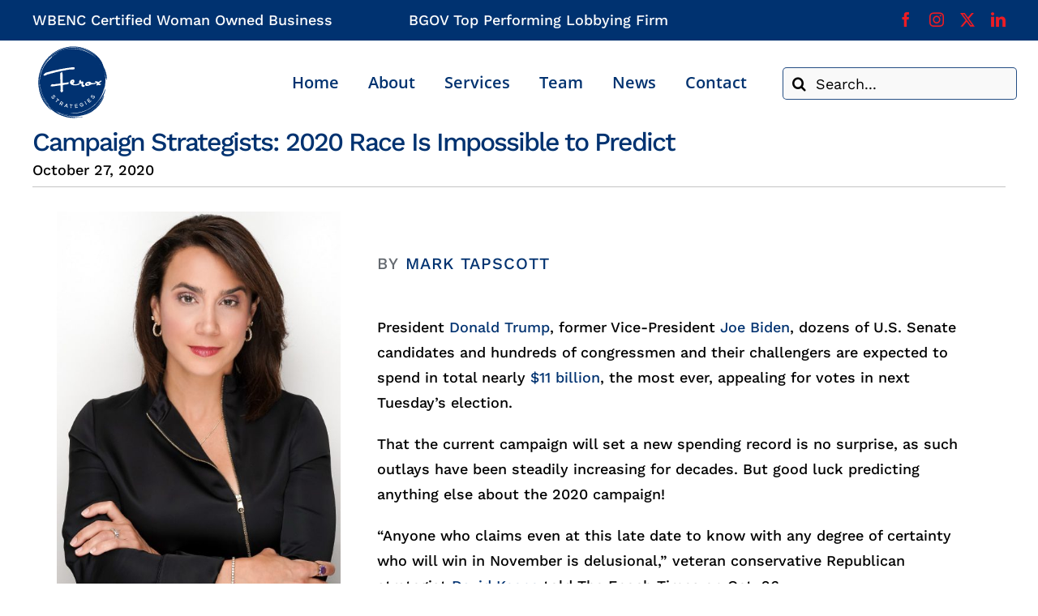

--- FILE ---
content_type: text/plain
request_url: https://www.google-analytics.com/j/collect?v=1&_v=j102&a=888221445&t=pageview&_s=1&dl=https%3A%2F%2Fferoxstrategies.com%2Fcampaign-strategists-2020-race-is-impossible-to-predict%2F&ul=en-us%40posix&dt=2020%20Race%20Is%20Impossible%20to%20Predict&sr=1280x720&vp=1280x720&_u=YADAAEABAAAAACAAI~&jid=1961235580&gjid=60708999&cid=1874435165.1769001802&tid=UA-112935797-1&_gid=2095904204.1769001803&_r=1&_slc=1&gtm=45He61g1n81M5XNQK7v889551382za200zd889551382&gcd=13l3l3l3l1l1&dma=0&tag_exp=103116026~103200004~104527906~104528501~104684208~104684211~105391253~115616985~115938466~115938468~117041587&z=490605498
body_size: -452
content:
2,cG-0BCS8RZ0Q4